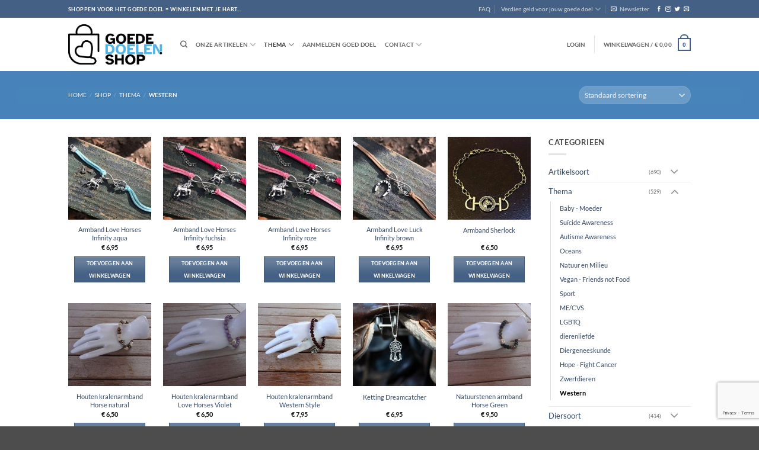

--- FILE ---
content_type: text/html; charset=utf-8
request_url: https://www.google.com/recaptcha/api2/anchor?ar=1&k=6Lfc_FEaAAAAALiSL9z_HctIzCjtFceIe36zHdkJ&co=aHR0cHM6Ly9nb2VkZWRvZWxlbi5zaG9wOjQ0Mw..&hl=en&v=N67nZn4AqZkNcbeMu4prBgzg&size=invisible&anchor-ms=20000&execute-ms=30000&cb=cr2q7ock85f
body_size: 48752
content:
<!DOCTYPE HTML><html dir="ltr" lang="en"><head><meta http-equiv="Content-Type" content="text/html; charset=UTF-8">
<meta http-equiv="X-UA-Compatible" content="IE=edge">
<title>reCAPTCHA</title>
<style type="text/css">
/* cyrillic-ext */
@font-face {
  font-family: 'Roboto';
  font-style: normal;
  font-weight: 400;
  font-stretch: 100%;
  src: url(//fonts.gstatic.com/s/roboto/v48/KFO7CnqEu92Fr1ME7kSn66aGLdTylUAMa3GUBHMdazTgWw.woff2) format('woff2');
  unicode-range: U+0460-052F, U+1C80-1C8A, U+20B4, U+2DE0-2DFF, U+A640-A69F, U+FE2E-FE2F;
}
/* cyrillic */
@font-face {
  font-family: 'Roboto';
  font-style: normal;
  font-weight: 400;
  font-stretch: 100%;
  src: url(//fonts.gstatic.com/s/roboto/v48/KFO7CnqEu92Fr1ME7kSn66aGLdTylUAMa3iUBHMdazTgWw.woff2) format('woff2');
  unicode-range: U+0301, U+0400-045F, U+0490-0491, U+04B0-04B1, U+2116;
}
/* greek-ext */
@font-face {
  font-family: 'Roboto';
  font-style: normal;
  font-weight: 400;
  font-stretch: 100%;
  src: url(//fonts.gstatic.com/s/roboto/v48/KFO7CnqEu92Fr1ME7kSn66aGLdTylUAMa3CUBHMdazTgWw.woff2) format('woff2');
  unicode-range: U+1F00-1FFF;
}
/* greek */
@font-face {
  font-family: 'Roboto';
  font-style: normal;
  font-weight: 400;
  font-stretch: 100%;
  src: url(//fonts.gstatic.com/s/roboto/v48/KFO7CnqEu92Fr1ME7kSn66aGLdTylUAMa3-UBHMdazTgWw.woff2) format('woff2');
  unicode-range: U+0370-0377, U+037A-037F, U+0384-038A, U+038C, U+038E-03A1, U+03A3-03FF;
}
/* math */
@font-face {
  font-family: 'Roboto';
  font-style: normal;
  font-weight: 400;
  font-stretch: 100%;
  src: url(//fonts.gstatic.com/s/roboto/v48/KFO7CnqEu92Fr1ME7kSn66aGLdTylUAMawCUBHMdazTgWw.woff2) format('woff2');
  unicode-range: U+0302-0303, U+0305, U+0307-0308, U+0310, U+0312, U+0315, U+031A, U+0326-0327, U+032C, U+032F-0330, U+0332-0333, U+0338, U+033A, U+0346, U+034D, U+0391-03A1, U+03A3-03A9, U+03B1-03C9, U+03D1, U+03D5-03D6, U+03F0-03F1, U+03F4-03F5, U+2016-2017, U+2034-2038, U+203C, U+2040, U+2043, U+2047, U+2050, U+2057, U+205F, U+2070-2071, U+2074-208E, U+2090-209C, U+20D0-20DC, U+20E1, U+20E5-20EF, U+2100-2112, U+2114-2115, U+2117-2121, U+2123-214F, U+2190, U+2192, U+2194-21AE, U+21B0-21E5, U+21F1-21F2, U+21F4-2211, U+2213-2214, U+2216-22FF, U+2308-230B, U+2310, U+2319, U+231C-2321, U+2336-237A, U+237C, U+2395, U+239B-23B7, U+23D0, U+23DC-23E1, U+2474-2475, U+25AF, U+25B3, U+25B7, U+25BD, U+25C1, U+25CA, U+25CC, U+25FB, U+266D-266F, U+27C0-27FF, U+2900-2AFF, U+2B0E-2B11, U+2B30-2B4C, U+2BFE, U+3030, U+FF5B, U+FF5D, U+1D400-1D7FF, U+1EE00-1EEFF;
}
/* symbols */
@font-face {
  font-family: 'Roboto';
  font-style: normal;
  font-weight: 400;
  font-stretch: 100%;
  src: url(//fonts.gstatic.com/s/roboto/v48/KFO7CnqEu92Fr1ME7kSn66aGLdTylUAMaxKUBHMdazTgWw.woff2) format('woff2');
  unicode-range: U+0001-000C, U+000E-001F, U+007F-009F, U+20DD-20E0, U+20E2-20E4, U+2150-218F, U+2190, U+2192, U+2194-2199, U+21AF, U+21E6-21F0, U+21F3, U+2218-2219, U+2299, U+22C4-22C6, U+2300-243F, U+2440-244A, U+2460-24FF, U+25A0-27BF, U+2800-28FF, U+2921-2922, U+2981, U+29BF, U+29EB, U+2B00-2BFF, U+4DC0-4DFF, U+FFF9-FFFB, U+10140-1018E, U+10190-1019C, U+101A0, U+101D0-101FD, U+102E0-102FB, U+10E60-10E7E, U+1D2C0-1D2D3, U+1D2E0-1D37F, U+1F000-1F0FF, U+1F100-1F1AD, U+1F1E6-1F1FF, U+1F30D-1F30F, U+1F315, U+1F31C, U+1F31E, U+1F320-1F32C, U+1F336, U+1F378, U+1F37D, U+1F382, U+1F393-1F39F, U+1F3A7-1F3A8, U+1F3AC-1F3AF, U+1F3C2, U+1F3C4-1F3C6, U+1F3CA-1F3CE, U+1F3D4-1F3E0, U+1F3ED, U+1F3F1-1F3F3, U+1F3F5-1F3F7, U+1F408, U+1F415, U+1F41F, U+1F426, U+1F43F, U+1F441-1F442, U+1F444, U+1F446-1F449, U+1F44C-1F44E, U+1F453, U+1F46A, U+1F47D, U+1F4A3, U+1F4B0, U+1F4B3, U+1F4B9, U+1F4BB, U+1F4BF, U+1F4C8-1F4CB, U+1F4D6, U+1F4DA, U+1F4DF, U+1F4E3-1F4E6, U+1F4EA-1F4ED, U+1F4F7, U+1F4F9-1F4FB, U+1F4FD-1F4FE, U+1F503, U+1F507-1F50B, U+1F50D, U+1F512-1F513, U+1F53E-1F54A, U+1F54F-1F5FA, U+1F610, U+1F650-1F67F, U+1F687, U+1F68D, U+1F691, U+1F694, U+1F698, U+1F6AD, U+1F6B2, U+1F6B9-1F6BA, U+1F6BC, U+1F6C6-1F6CF, U+1F6D3-1F6D7, U+1F6E0-1F6EA, U+1F6F0-1F6F3, U+1F6F7-1F6FC, U+1F700-1F7FF, U+1F800-1F80B, U+1F810-1F847, U+1F850-1F859, U+1F860-1F887, U+1F890-1F8AD, U+1F8B0-1F8BB, U+1F8C0-1F8C1, U+1F900-1F90B, U+1F93B, U+1F946, U+1F984, U+1F996, U+1F9E9, U+1FA00-1FA6F, U+1FA70-1FA7C, U+1FA80-1FA89, U+1FA8F-1FAC6, U+1FACE-1FADC, U+1FADF-1FAE9, U+1FAF0-1FAF8, U+1FB00-1FBFF;
}
/* vietnamese */
@font-face {
  font-family: 'Roboto';
  font-style: normal;
  font-weight: 400;
  font-stretch: 100%;
  src: url(//fonts.gstatic.com/s/roboto/v48/KFO7CnqEu92Fr1ME7kSn66aGLdTylUAMa3OUBHMdazTgWw.woff2) format('woff2');
  unicode-range: U+0102-0103, U+0110-0111, U+0128-0129, U+0168-0169, U+01A0-01A1, U+01AF-01B0, U+0300-0301, U+0303-0304, U+0308-0309, U+0323, U+0329, U+1EA0-1EF9, U+20AB;
}
/* latin-ext */
@font-face {
  font-family: 'Roboto';
  font-style: normal;
  font-weight: 400;
  font-stretch: 100%;
  src: url(//fonts.gstatic.com/s/roboto/v48/KFO7CnqEu92Fr1ME7kSn66aGLdTylUAMa3KUBHMdazTgWw.woff2) format('woff2');
  unicode-range: U+0100-02BA, U+02BD-02C5, U+02C7-02CC, U+02CE-02D7, U+02DD-02FF, U+0304, U+0308, U+0329, U+1D00-1DBF, U+1E00-1E9F, U+1EF2-1EFF, U+2020, U+20A0-20AB, U+20AD-20C0, U+2113, U+2C60-2C7F, U+A720-A7FF;
}
/* latin */
@font-face {
  font-family: 'Roboto';
  font-style: normal;
  font-weight: 400;
  font-stretch: 100%;
  src: url(//fonts.gstatic.com/s/roboto/v48/KFO7CnqEu92Fr1ME7kSn66aGLdTylUAMa3yUBHMdazQ.woff2) format('woff2');
  unicode-range: U+0000-00FF, U+0131, U+0152-0153, U+02BB-02BC, U+02C6, U+02DA, U+02DC, U+0304, U+0308, U+0329, U+2000-206F, U+20AC, U+2122, U+2191, U+2193, U+2212, U+2215, U+FEFF, U+FFFD;
}
/* cyrillic-ext */
@font-face {
  font-family: 'Roboto';
  font-style: normal;
  font-weight: 500;
  font-stretch: 100%;
  src: url(//fonts.gstatic.com/s/roboto/v48/KFO7CnqEu92Fr1ME7kSn66aGLdTylUAMa3GUBHMdazTgWw.woff2) format('woff2');
  unicode-range: U+0460-052F, U+1C80-1C8A, U+20B4, U+2DE0-2DFF, U+A640-A69F, U+FE2E-FE2F;
}
/* cyrillic */
@font-face {
  font-family: 'Roboto';
  font-style: normal;
  font-weight: 500;
  font-stretch: 100%;
  src: url(//fonts.gstatic.com/s/roboto/v48/KFO7CnqEu92Fr1ME7kSn66aGLdTylUAMa3iUBHMdazTgWw.woff2) format('woff2');
  unicode-range: U+0301, U+0400-045F, U+0490-0491, U+04B0-04B1, U+2116;
}
/* greek-ext */
@font-face {
  font-family: 'Roboto';
  font-style: normal;
  font-weight: 500;
  font-stretch: 100%;
  src: url(//fonts.gstatic.com/s/roboto/v48/KFO7CnqEu92Fr1ME7kSn66aGLdTylUAMa3CUBHMdazTgWw.woff2) format('woff2');
  unicode-range: U+1F00-1FFF;
}
/* greek */
@font-face {
  font-family: 'Roboto';
  font-style: normal;
  font-weight: 500;
  font-stretch: 100%;
  src: url(//fonts.gstatic.com/s/roboto/v48/KFO7CnqEu92Fr1ME7kSn66aGLdTylUAMa3-UBHMdazTgWw.woff2) format('woff2');
  unicode-range: U+0370-0377, U+037A-037F, U+0384-038A, U+038C, U+038E-03A1, U+03A3-03FF;
}
/* math */
@font-face {
  font-family: 'Roboto';
  font-style: normal;
  font-weight: 500;
  font-stretch: 100%;
  src: url(//fonts.gstatic.com/s/roboto/v48/KFO7CnqEu92Fr1ME7kSn66aGLdTylUAMawCUBHMdazTgWw.woff2) format('woff2');
  unicode-range: U+0302-0303, U+0305, U+0307-0308, U+0310, U+0312, U+0315, U+031A, U+0326-0327, U+032C, U+032F-0330, U+0332-0333, U+0338, U+033A, U+0346, U+034D, U+0391-03A1, U+03A3-03A9, U+03B1-03C9, U+03D1, U+03D5-03D6, U+03F0-03F1, U+03F4-03F5, U+2016-2017, U+2034-2038, U+203C, U+2040, U+2043, U+2047, U+2050, U+2057, U+205F, U+2070-2071, U+2074-208E, U+2090-209C, U+20D0-20DC, U+20E1, U+20E5-20EF, U+2100-2112, U+2114-2115, U+2117-2121, U+2123-214F, U+2190, U+2192, U+2194-21AE, U+21B0-21E5, U+21F1-21F2, U+21F4-2211, U+2213-2214, U+2216-22FF, U+2308-230B, U+2310, U+2319, U+231C-2321, U+2336-237A, U+237C, U+2395, U+239B-23B7, U+23D0, U+23DC-23E1, U+2474-2475, U+25AF, U+25B3, U+25B7, U+25BD, U+25C1, U+25CA, U+25CC, U+25FB, U+266D-266F, U+27C0-27FF, U+2900-2AFF, U+2B0E-2B11, U+2B30-2B4C, U+2BFE, U+3030, U+FF5B, U+FF5D, U+1D400-1D7FF, U+1EE00-1EEFF;
}
/* symbols */
@font-face {
  font-family: 'Roboto';
  font-style: normal;
  font-weight: 500;
  font-stretch: 100%;
  src: url(//fonts.gstatic.com/s/roboto/v48/KFO7CnqEu92Fr1ME7kSn66aGLdTylUAMaxKUBHMdazTgWw.woff2) format('woff2');
  unicode-range: U+0001-000C, U+000E-001F, U+007F-009F, U+20DD-20E0, U+20E2-20E4, U+2150-218F, U+2190, U+2192, U+2194-2199, U+21AF, U+21E6-21F0, U+21F3, U+2218-2219, U+2299, U+22C4-22C6, U+2300-243F, U+2440-244A, U+2460-24FF, U+25A0-27BF, U+2800-28FF, U+2921-2922, U+2981, U+29BF, U+29EB, U+2B00-2BFF, U+4DC0-4DFF, U+FFF9-FFFB, U+10140-1018E, U+10190-1019C, U+101A0, U+101D0-101FD, U+102E0-102FB, U+10E60-10E7E, U+1D2C0-1D2D3, U+1D2E0-1D37F, U+1F000-1F0FF, U+1F100-1F1AD, U+1F1E6-1F1FF, U+1F30D-1F30F, U+1F315, U+1F31C, U+1F31E, U+1F320-1F32C, U+1F336, U+1F378, U+1F37D, U+1F382, U+1F393-1F39F, U+1F3A7-1F3A8, U+1F3AC-1F3AF, U+1F3C2, U+1F3C4-1F3C6, U+1F3CA-1F3CE, U+1F3D4-1F3E0, U+1F3ED, U+1F3F1-1F3F3, U+1F3F5-1F3F7, U+1F408, U+1F415, U+1F41F, U+1F426, U+1F43F, U+1F441-1F442, U+1F444, U+1F446-1F449, U+1F44C-1F44E, U+1F453, U+1F46A, U+1F47D, U+1F4A3, U+1F4B0, U+1F4B3, U+1F4B9, U+1F4BB, U+1F4BF, U+1F4C8-1F4CB, U+1F4D6, U+1F4DA, U+1F4DF, U+1F4E3-1F4E6, U+1F4EA-1F4ED, U+1F4F7, U+1F4F9-1F4FB, U+1F4FD-1F4FE, U+1F503, U+1F507-1F50B, U+1F50D, U+1F512-1F513, U+1F53E-1F54A, U+1F54F-1F5FA, U+1F610, U+1F650-1F67F, U+1F687, U+1F68D, U+1F691, U+1F694, U+1F698, U+1F6AD, U+1F6B2, U+1F6B9-1F6BA, U+1F6BC, U+1F6C6-1F6CF, U+1F6D3-1F6D7, U+1F6E0-1F6EA, U+1F6F0-1F6F3, U+1F6F7-1F6FC, U+1F700-1F7FF, U+1F800-1F80B, U+1F810-1F847, U+1F850-1F859, U+1F860-1F887, U+1F890-1F8AD, U+1F8B0-1F8BB, U+1F8C0-1F8C1, U+1F900-1F90B, U+1F93B, U+1F946, U+1F984, U+1F996, U+1F9E9, U+1FA00-1FA6F, U+1FA70-1FA7C, U+1FA80-1FA89, U+1FA8F-1FAC6, U+1FACE-1FADC, U+1FADF-1FAE9, U+1FAF0-1FAF8, U+1FB00-1FBFF;
}
/* vietnamese */
@font-face {
  font-family: 'Roboto';
  font-style: normal;
  font-weight: 500;
  font-stretch: 100%;
  src: url(//fonts.gstatic.com/s/roboto/v48/KFO7CnqEu92Fr1ME7kSn66aGLdTylUAMa3OUBHMdazTgWw.woff2) format('woff2');
  unicode-range: U+0102-0103, U+0110-0111, U+0128-0129, U+0168-0169, U+01A0-01A1, U+01AF-01B0, U+0300-0301, U+0303-0304, U+0308-0309, U+0323, U+0329, U+1EA0-1EF9, U+20AB;
}
/* latin-ext */
@font-face {
  font-family: 'Roboto';
  font-style: normal;
  font-weight: 500;
  font-stretch: 100%;
  src: url(//fonts.gstatic.com/s/roboto/v48/KFO7CnqEu92Fr1ME7kSn66aGLdTylUAMa3KUBHMdazTgWw.woff2) format('woff2');
  unicode-range: U+0100-02BA, U+02BD-02C5, U+02C7-02CC, U+02CE-02D7, U+02DD-02FF, U+0304, U+0308, U+0329, U+1D00-1DBF, U+1E00-1E9F, U+1EF2-1EFF, U+2020, U+20A0-20AB, U+20AD-20C0, U+2113, U+2C60-2C7F, U+A720-A7FF;
}
/* latin */
@font-face {
  font-family: 'Roboto';
  font-style: normal;
  font-weight: 500;
  font-stretch: 100%;
  src: url(//fonts.gstatic.com/s/roboto/v48/KFO7CnqEu92Fr1ME7kSn66aGLdTylUAMa3yUBHMdazQ.woff2) format('woff2');
  unicode-range: U+0000-00FF, U+0131, U+0152-0153, U+02BB-02BC, U+02C6, U+02DA, U+02DC, U+0304, U+0308, U+0329, U+2000-206F, U+20AC, U+2122, U+2191, U+2193, U+2212, U+2215, U+FEFF, U+FFFD;
}
/* cyrillic-ext */
@font-face {
  font-family: 'Roboto';
  font-style: normal;
  font-weight: 900;
  font-stretch: 100%;
  src: url(//fonts.gstatic.com/s/roboto/v48/KFO7CnqEu92Fr1ME7kSn66aGLdTylUAMa3GUBHMdazTgWw.woff2) format('woff2');
  unicode-range: U+0460-052F, U+1C80-1C8A, U+20B4, U+2DE0-2DFF, U+A640-A69F, U+FE2E-FE2F;
}
/* cyrillic */
@font-face {
  font-family: 'Roboto';
  font-style: normal;
  font-weight: 900;
  font-stretch: 100%;
  src: url(//fonts.gstatic.com/s/roboto/v48/KFO7CnqEu92Fr1ME7kSn66aGLdTylUAMa3iUBHMdazTgWw.woff2) format('woff2');
  unicode-range: U+0301, U+0400-045F, U+0490-0491, U+04B0-04B1, U+2116;
}
/* greek-ext */
@font-face {
  font-family: 'Roboto';
  font-style: normal;
  font-weight: 900;
  font-stretch: 100%;
  src: url(//fonts.gstatic.com/s/roboto/v48/KFO7CnqEu92Fr1ME7kSn66aGLdTylUAMa3CUBHMdazTgWw.woff2) format('woff2');
  unicode-range: U+1F00-1FFF;
}
/* greek */
@font-face {
  font-family: 'Roboto';
  font-style: normal;
  font-weight: 900;
  font-stretch: 100%;
  src: url(//fonts.gstatic.com/s/roboto/v48/KFO7CnqEu92Fr1ME7kSn66aGLdTylUAMa3-UBHMdazTgWw.woff2) format('woff2');
  unicode-range: U+0370-0377, U+037A-037F, U+0384-038A, U+038C, U+038E-03A1, U+03A3-03FF;
}
/* math */
@font-face {
  font-family: 'Roboto';
  font-style: normal;
  font-weight: 900;
  font-stretch: 100%;
  src: url(//fonts.gstatic.com/s/roboto/v48/KFO7CnqEu92Fr1ME7kSn66aGLdTylUAMawCUBHMdazTgWw.woff2) format('woff2');
  unicode-range: U+0302-0303, U+0305, U+0307-0308, U+0310, U+0312, U+0315, U+031A, U+0326-0327, U+032C, U+032F-0330, U+0332-0333, U+0338, U+033A, U+0346, U+034D, U+0391-03A1, U+03A3-03A9, U+03B1-03C9, U+03D1, U+03D5-03D6, U+03F0-03F1, U+03F4-03F5, U+2016-2017, U+2034-2038, U+203C, U+2040, U+2043, U+2047, U+2050, U+2057, U+205F, U+2070-2071, U+2074-208E, U+2090-209C, U+20D0-20DC, U+20E1, U+20E5-20EF, U+2100-2112, U+2114-2115, U+2117-2121, U+2123-214F, U+2190, U+2192, U+2194-21AE, U+21B0-21E5, U+21F1-21F2, U+21F4-2211, U+2213-2214, U+2216-22FF, U+2308-230B, U+2310, U+2319, U+231C-2321, U+2336-237A, U+237C, U+2395, U+239B-23B7, U+23D0, U+23DC-23E1, U+2474-2475, U+25AF, U+25B3, U+25B7, U+25BD, U+25C1, U+25CA, U+25CC, U+25FB, U+266D-266F, U+27C0-27FF, U+2900-2AFF, U+2B0E-2B11, U+2B30-2B4C, U+2BFE, U+3030, U+FF5B, U+FF5D, U+1D400-1D7FF, U+1EE00-1EEFF;
}
/* symbols */
@font-face {
  font-family: 'Roboto';
  font-style: normal;
  font-weight: 900;
  font-stretch: 100%;
  src: url(//fonts.gstatic.com/s/roboto/v48/KFO7CnqEu92Fr1ME7kSn66aGLdTylUAMaxKUBHMdazTgWw.woff2) format('woff2');
  unicode-range: U+0001-000C, U+000E-001F, U+007F-009F, U+20DD-20E0, U+20E2-20E4, U+2150-218F, U+2190, U+2192, U+2194-2199, U+21AF, U+21E6-21F0, U+21F3, U+2218-2219, U+2299, U+22C4-22C6, U+2300-243F, U+2440-244A, U+2460-24FF, U+25A0-27BF, U+2800-28FF, U+2921-2922, U+2981, U+29BF, U+29EB, U+2B00-2BFF, U+4DC0-4DFF, U+FFF9-FFFB, U+10140-1018E, U+10190-1019C, U+101A0, U+101D0-101FD, U+102E0-102FB, U+10E60-10E7E, U+1D2C0-1D2D3, U+1D2E0-1D37F, U+1F000-1F0FF, U+1F100-1F1AD, U+1F1E6-1F1FF, U+1F30D-1F30F, U+1F315, U+1F31C, U+1F31E, U+1F320-1F32C, U+1F336, U+1F378, U+1F37D, U+1F382, U+1F393-1F39F, U+1F3A7-1F3A8, U+1F3AC-1F3AF, U+1F3C2, U+1F3C4-1F3C6, U+1F3CA-1F3CE, U+1F3D4-1F3E0, U+1F3ED, U+1F3F1-1F3F3, U+1F3F5-1F3F7, U+1F408, U+1F415, U+1F41F, U+1F426, U+1F43F, U+1F441-1F442, U+1F444, U+1F446-1F449, U+1F44C-1F44E, U+1F453, U+1F46A, U+1F47D, U+1F4A3, U+1F4B0, U+1F4B3, U+1F4B9, U+1F4BB, U+1F4BF, U+1F4C8-1F4CB, U+1F4D6, U+1F4DA, U+1F4DF, U+1F4E3-1F4E6, U+1F4EA-1F4ED, U+1F4F7, U+1F4F9-1F4FB, U+1F4FD-1F4FE, U+1F503, U+1F507-1F50B, U+1F50D, U+1F512-1F513, U+1F53E-1F54A, U+1F54F-1F5FA, U+1F610, U+1F650-1F67F, U+1F687, U+1F68D, U+1F691, U+1F694, U+1F698, U+1F6AD, U+1F6B2, U+1F6B9-1F6BA, U+1F6BC, U+1F6C6-1F6CF, U+1F6D3-1F6D7, U+1F6E0-1F6EA, U+1F6F0-1F6F3, U+1F6F7-1F6FC, U+1F700-1F7FF, U+1F800-1F80B, U+1F810-1F847, U+1F850-1F859, U+1F860-1F887, U+1F890-1F8AD, U+1F8B0-1F8BB, U+1F8C0-1F8C1, U+1F900-1F90B, U+1F93B, U+1F946, U+1F984, U+1F996, U+1F9E9, U+1FA00-1FA6F, U+1FA70-1FA7C, U+1FA80-1FA89, U+1FA8F-1FAC6, U+1FACE-1FADC, U+1FADF-1FAE9, U+1FAF0-1FAF8, U+1FB00-1FBFF;
}
/* vietnamese */
@font-face {
  font-family: 'Roboto';
  font-style: normal;
  font-weight: 900;
  font-stretch: 100%;
  src: url(//fonts.gstatic.com/s/roboto/v48/KFO7CnqEu92Fr1ME7kSn66aGLdTylUAMa3OUBHMdazTgWw.woff2) format('woff2');
  unicode-range: U+0102-0103, U+0110-0111, U+0128-0129, U+0168-0169, U+01A0-01A1, U+01AF-01B0, U+0300-0301, U+0303-0304, U+0308-0309, U+0323, U+0329, U+1EA0-1EF9, U+20AB;
}
/* latin-ext */
@font-face {
  font-family: 'Roboto';
  font-style: normal;
  font-weight: 900;
  font-stretch: 100%;
  src: url(//fonts.gstatic.com/s/roboto/v48/KFO7CnqEu92Fr1ME7kSn66aGLdTylUAMa3KUBHMdazTgWw.woff2) format('woff2');
  unicode-range: U+0100-02BA, U+02BD-02C5, U+02C7-02CC, U+02CE-02D7, U+02DD-02FF, U+0304, U+0308, U+0329, U+1D00-1DBF, U+1E00-1E9F, U+1EF2-1EFF, U+2020, U+20A0-20AB, U+20AD-20C0, U+2113, U+2C60-2C7F, U+A720-A7FF;
}
/* latin */
@font-face {
  font-family: 'Roboto';
  font-style: normal;
  font-weight: 900;
  font-stretch: 100%;
  src: url(//fonts.gstatic.com/s/roboto/v48/KFO7CnqEu92Fr1ME7kSn66aGLdTylUAMa3yUBHMdazQ.woff2) format('woff2');
  unicode-range: U+0000-00FF, U+0131, U+0152-0153, U+02BB-02BC, U+02C6, U+02DA, U+02DC, U+0304, U+0308, U+0329, U+2000-206F, U+20AC, U+2122, U+2191, U+2193, U+2212, U+2215, U+FEFF, U+FFFD;
}

</style>
<link rel="stylesheet" type="text/css" href="https://www.gstatic.com/recaptcha/releases/N67nZn4AqZkNcbeMu4prBgzg/styles__ltr.css">
<script nonce="xh9M22H1wBqqx9rPQgAyUQ" type="text/javascript">window['__recaptcha_api'] = 'https://www.google.com/recaptcha/api2/';</script>
<script type="text/javascript" src="https://www.gstatic.com/recaptcha/releases/N67nZn4AqZkNcbeMu4prBgzg/recaptcha__en.js" nonce="xh9M22H1wBqqx9rPQgAyUQ">
      
    </script></head>
<body><div id="rc-anchor-alert" class="rc-anchor-alert"></div>
<input type="hidden" id="recaptcha-token" value="[base64]">
<script type="text/javascript" nonce="xh9M22H1wBqqx9rPQgAyUQ">
      recaptcha.anchor.Main.init("[\x22ainput\x22,[\x22bgdata\x22,\x22\x22,\[base64]/[base64]/[base64]/[base64]/[base64]/UltsKytdPUU6KEU8MjA0OD9SW2wrK109RT4+NnwxOTI6KChFJjY0NTEyKT09NTUyOTYmJk0rMTxjLmxlbmd0aCYmKGMuY2hhckNvZGVBdChNKzEpJjY0NTEyKT09NTYzMjA/[base64]/[base64]/[base64]/[base64]/[base64]/[base64]/[base64]\x22,\[base64]\x22,\[base64]/[base64]/DhMOXwp7CtcOnWAg3w4rCtMOhw4XDiwgPNA1+w4/DjcOZMG/DpEXDhMOoRUfCmcODbMK4wp/[base64]/Cqi7CmADDiVA1w5/DmcKCKjIew549fMO9wqsQY8O5dnZnQMOMB8OFSMOPwp7CnGzClnwuB8ONEQjCqsKiwqLDv2VDwqR9HsODPcOfw7HDsR5sw4HDhGBGw6DCj8KGwrDDrcOGwqPCnVzDrjhHw5/CnyXCo8KAHUYBw5nDlcKVPnbCv8KHw4UWBG7DvnTCmMK/wrLCmzILwrPCuifCtMOxw540wrQHw7/DsjkeFsKtw5zDj2gDL8OfZcKcNw7DisKfSCzCgcK5w70rwokpLQHCisORwpc/R8Ofwoo/a8OzW8OwPMOLMzZSw6ghwoFKw7nDiXvDuTLCvMOfwpvCksKvKsKHw5zCkgnDmcO/[base64]/bcKTwqNta8KkBHM3woTCqirDrMKowrFnM8K4Kw47wosEw6cVCmTDlhUyw7kVw7Ntw7bCj33CvEEewovDigx4B0LCv0N4wpzCsGDDnEHDi8KHY24lw6TCjRrDvAjDq8K6wq/Cn8KXw6dbwq9qLQrDhVtPw5PCjsKDU8KGwoXCj8Knwp0AMsOeP8Ogwqdyw7MTY0gCai/[base64]/CkcKGw77DsGnCvxfDrlsCw55UwqkUwqvCrTsnwr/CkE1pD8K+wrxuwrXCoMKew4Upw5IiP8KcAETDgk12PMKDDhwqwprCp8OAbcOIbl0cw7VSfsKad8OFw4Q3wqPDtMKHWHYYw4cFw7rCuQrCv8KnRsO/QmHDncOowoVLw74bw6/DjkfDn2d2wpw7JyXDtxMABsKCwpLDhE85w53CjsOATGAtw7TCr8OUw4HDusOIdDdWwp0jwofCrTAdaRDDujPChMKXwrPCqlwIAcKbQ8KRwp7DkWjDqUTCgcKWemYgw71/SUjDhsOKTMOsw7LDoxLCicKnw7N+ZGF5w47CocOQwrc3w5fDjjjDnxPDkVBqw7vDrsKYw6LDt8K8w6zCqwAIw6w/SsKzBkzClxLDikQhwoACG1c3IsKJwr1IKEQYTF7CoC/Ck8KOAcKwVGbClAY7w7lUw4rCtmt1w7A7SzvCqcK6woN4w5/[base64]/[base64]/[base64]/DvMOUEBTChsK1w5fDscKUHMOywqXDqWLDh8KJw5XDiGDDvGLDjcKHM8Kjw4hiUDtVwplMMTAyw6/CtcKfw7HDuMKAw4PDo8KHwqpdbsO1w6PCq8Omw7wRQirDvloQBnsZw5spw4xpwrHCrlrDkVMbVCjDucOeFXHCoTDDp8KSMRnDkcK2w7rCvsKqCkFrPlZrOcKzw6IhHQHCpH5Kw4TDjh8NwpUWwpvDtsOxEMO3w5fDlcKHKV/Cv8OPCsK+wrtIwqjDusOOO0/[base64]/Cu3rDnk3DocKfRAJLbETCn0fDgMKBwoNPTBsrw53DqSpHZX/CtSLDkAJUCiHCgMKrDMOZdkgUwo5nKsOpw5kwTyE2R8O1wonClcKDUldIw4LDgMO0J1wUf8OdJMOzdyvCqWECwo/[base64]/[base64]/woJ2w6J8wqXCs0FuEsKUwojCmldaw5xqEMKSwpDCjMOww6R1DMK2Ni5fwrjDq8K/f8KnfsKuNcKwwp8bw4vDj3QEw5BxSjQew4vCscOdwprCgSx3UcOfwqjDkcK2fMOpM8OKRiYbw61Uw4TCoMOlw4nDmsOUE8OpwoFnwoMTT8K/wpvDll9/P8ONO8K2wpNkOE/[base64]/CnMOpwrppM0fCsmVLwo88wpUpFMO3SMOZwqkUw7hRw4BawpxXTk3DqBvCvCDDpFBnw47DtMKHYsOWw4/[base64]/RlYTehkmwpJXwrvDscOUwrwww7jCqyMsw7bCn8Oewq3DiMOEwrXCksKeP8KkOsKyVn0cAsObOcK4LMKjwr8NwpBiUAN2bMKWw7gYb8OOw47CrsOVwr8pYC7CtcOtMcOwwq/DvEzDsgwkwqkAwrtowo4fKMOxQsK8w78hY2HCrVXCj2/Ch8OGbzt8ZyIGw5LDo2NMF8KvwqZJwoAHwpnDulHDjcORcMKcacK1eMKCwrESw5seTj4wCmhDwqIXw7gkw503XB/DlMKzUMOnw41awqrCl8Kgw6vClWxVwrvCjMK+JMO1wpHCiMKZMFjCs3XDncK7wr3DmMKuRsOUNyrCm8KHwp/DuiTCtMO3YwjCssOIUEsmwrI0w6HDtDPDvFbDkMOqwogzBFLDtGzDkMKgRsOwUcOracOzQSDDoHQ9w4FUX8OmKjpVWwphwqDDjcKeVEXDnMOjwqHDtMO6QkUZdSjDvsOKZsOdRw9aH11iwonCgzxSw4DDv8O8IwU2w6jCl8K3wqdhw79ew4/[base64]/Ci8KDY33CuRwSwq3Dnn9ww7t1fsO4T8KyBCwhwpRfdMOGwqDClMK4aMOkDsKcw7J2Yx/DicODCMKaA8KzenFxwrl8w7Z6RsODw4LDscOUwrQnUcKscxVYw40zw6vDlyDDkMK2woEpwoPDm8OONsK8AMKEZCJRwq4KHQPDvcKgL3Zlw5PCvsKoXMO9LTfCsmjCgToQaMK0c8OPd8OMMcKNQsOBN8KFw6DCrCzCtVXDnMKIPhjCnVjDpsK/UcKOw4DDm8Omw4c9w5fCqz5VF07DqcOMw4PCgCnDusKKwr0nFMOhFcO+YMK8w553w6vDhEHDr0LCo2vDuFjDoD/Dk8Kkw7BjwqLDjsOZw74Nw6lBwpsQw4VXw5PDk8OUdE/CuG3CuDzCmcKRccObeMOGEcKCeMKFCMKMLFt2Wj7DgsK4IMOQwrAEbh8gJsKxwqVFK8OdO8OBCMKiwq7Cl8OywpU/[base64]/CocK7wrTCg8KuwpAVwqTCgXPCmSDCpX/DssK7LiXDgMK7GMOeYsO7UXVJw53Dl2nDhxUTw6DCgsO/w59zCsK9PQRoGsKuw7UtwrvCksOLDcOTZw9GwqPDuUXDnUkqACjDkcKCwrJww5wWwpPCvW/Cq8OFP8OJwr4KHcOVJcKsw5rDlW4ZOsOxQWjCuQnDtx8yRMOKw4bCqXowWMK5wrtCBsO/QgvChMK6FMKRYsOcJB3CpsOINcOjKnwNQ2HDncKOfsK5wpB5LUlow5EIacKnw6/DsMOZNsKcwptkaEjCshnCsn1oA8KkAcOQw4HDrgLDpMKgS8OcC1PCssKAHl9JOxvCjHLDicOLw4HCrXXDnx1cwo9RXSF+BwF5KsKGwq/[base64]/[base64]/DlhzDoMO5FnV1F1UDTsKfwqbDolZMAgIUw6LCoMO9MMOdw70EYMODMkQdFXrCjsKBIj7CpSlHesO7w4rDmcKuTcOdPcOwcjDDrMOlw4TDnB3CqDlGYMKIwrXDkcO8w4daw4ouw4fCmAvDuBFoGsOgwqzCv8KpHhxGdsKQwrcOwqLCoQrDvMKsXnRPw4w0w68/[base64]/[base64]/CkilPw6RZwozDkMO8wp4+LnnDsMOgwqrDpDRXw5LDv8KtGMKGw4LDryPDj8OowpjCnMK7wqTDvsOVwrXDhwrDncO/[base64]/[base64]/CrcK7w4xST8O1w4RObMO4E3dJS1bChlvCiwLDqcKpwrjCjcKMwozDjyNqMMK3ZQ7DqMKOwptEO2TDqXTDoFHDmsK5wobDksOfw5tPF3XCmR/[base64]/dsOhcgfCvk1Ew7F0wojCicKSwo/Ci8KJQsK8w4FbwqUBwqrCn8OGeWZsRE13wqNcwqUBwoTCicKMw53DjyvDvEDDg8KQTSvDhMKRS8OnUMKyY8K+SwvDvcOGwowdwrzCqTRwSBvDn8OVw7wPCMOAZUvDiUHDsH8JwoxfEi9Uwr83TsOXAHfDr1DCvcOAw60uwoMgwqXCu2/DhMKtwr49wqNRwqpVwpY3RD/CoMKKwqoQL8K3acOZwoF+fg1pNBQgIMKDw79lw4rDklNUwp/[base64]/[base64]/CvSbCkcOgw40EIMKtwpRLw4lmw7prw51/w6ITw53CkcKHVVrClH1yw4c2wqLDg3LDklUjw4tKwrolw4AtwoHDuiQtcsKFYsO/w77ChMOTw6t5wpTDgsOrwpbDp2oawr5ow4PDoj3Ctl/DsFbCpFTCiMOqw6vDscODWmBpwpAgwr3DqRzCkMK6wpDDngZWDW/DvcOqaFQNCMKodhkcwqDDmiLCjcKpGGjCrMK9NMKKw4rCnMOwwpTDi8Kywp7Dl0Jkwot8J8O3w7EKwrFewoPCuVnDssO1WBvCgsOTXkvDh8OJU3xfD8OPUsKIwo/Cu8Oww4TDm1gZNFDDqsO/wqZnwpHDq0vCucK1w53DmMOzwrAFw7LCpMOJdzPCj1sDIzrCuTd1wowHZX/Dlh3CmMKadBfDgcKBwrs5LhFZBcKJIMKZw4rDpMK0wq3CuE0iSVHCvsOTJMKYwoNaa2fDncKZwrXDoDpocT7DmcOtScKowqvClS9gwrVvwoDCusOff8Oxw4/Cp3/CmSUjw43DhRNtwpzDlcKrwrPCoMK0W8OowqXCh07DskXCgHcmw4jDkWnDrcKXM2ceasKvw4HDlg5IFzrDu8OPPMKbwo3DmQfCusOFBsOUDUR7V8O/ecOFbA8UQcOcCsK2wqXCiMK6wqfDiCZjw5hyw4/[base64]/CnRbCvsOzJhDDtcO1w7rDkFZOw6EPw4HCtxLClMKsHcKyw5jDocOHwprCtwx4w6/DpwFowoDCpMOHwqzCtGl2wqHCh3HCosKpA8KdwoPCom09wqE/XlTCmMOEwoYDwrt+dUBQw4vCg25RwrAjwovDg04LEhZ/w5VNwpbCiiJJwqpcw4vDkH7Do8OyLMOow63DkMKHUMO2w48/HsKFw7ghw7cpwr3Dv8KcH3Jyw6rDhsOlw5pIw47CoVDCgMKfEh/CmypVwpfDl8Kiw6Iaw7V8SMKnfwxbNERfB8K+CcOXwrhjTgTCvsOXflTCv8OswovCqcKMw7ACVsKHKcOjUMONR2IBw7QIOBrCqsK0w6YDw4gbZAZ4wq3Dv0nDg8OEw4Yowp95U8KeN8KKwrwMw5smwrXDownDkcK0MRlMwo/DsDnCqWjChHHDkE/DuD/CpMO+wqFZTMKQVTprfsORcMKcGzxIKgLClBTDpsOUw7/CqS1Pwqs5SXAlw7kWwrVxwqvCq3vCsX1Uw4AcZVbCmMKxw6nDg8OlOnZFf8KJPmg5wotCcMKfVcOVX8Kjw7ZVwp7Dk8OHw7dZw6d/fsOQw6DCglfDlgVow5fCjcOJEcKXwp0zPAzCjzTDt8K3FsOyYsKTBwPDuWwRCsOyw7PCkcK3wqBpw6jCkMKACMOuL21hDMKCPwpvGWfCpcKewocZwqLCq1/[base64]/KsKRQMO5DcKmQsK6Q2PDt2nCvBTCgsKrf8OlZMKuw5hkKcK/[base64]/DlzPCucK5w5LDsyXDn0bClsOVDRVHHcKTwqlDwp/[base64]/Djx/DicKyPcKwwr/Cg3lpV8Ouwql6S8KuRw3DoHAYHmkTJEXCt8Ozw5rDvMOawp/DrMOPfcK4VkQXw5jCoWkPwrs2XMKjRy/[base64]/CkSI2dyMaIT/DlFAVCBXCq0/DiAskLFHDrcKBwqTDuMK7w4TDlkUSwrPCvMKKw51tG8OweMObw6hAw7cnw7vDjsOPwo5gLWVtecKTXA0Sw4BTw4E1bAwPYwjCuy/ClsKRw6E+CylMwrPCksOqw7wpw7TCqcOKwqIaZMO0GnHDsjBcSXDCmy3CoMOpwotXwppZJjNOwqjCkAZAUlReR8OJw63DpyvDpMOgLMOADRdTeCTChUjCi8ONw7/[base64]/w4jDsMK0wqLDl8OJwobCqyDDucOlD35mKw1Tw6bDtR3Ck8KpWsOUL8OJw7zCjsODOsKlwpbCm3fDiMOwVMOpGzPDhEwCwodqwpk7Y8OzwrvDvTh/wpddNWx2wpfCumjDm8KbeMOxw6zDvjwbDX/[base64]/L8KXTsOTwqgRMUvDg8O7dlTCjXweA8OeJy7CscOpAsO1dBN/[base64]/DqmQ2wrPDoMK4WwzCiF/Dl8Oaw4o/wr7ChlnDt8KCCMKYPkM4A8ONFMKaMDHDl0XDqVFTXMKBw6DCiMK/wrrDkkvDlMOrw4rDqGjDpwJRw5ASw7tTwo1Ew7LCp8KAw4nDkcOFwr0GQnkALWLCoMOKwosISMKhTXoUw5wKwqTDusKxwotBw410wonDlcO3w4zCocKMw64bYAzDg1jCiEA+wokBwr9kw6bDuhsWw7dcFMO/DMOvw7/DrQJuA8KXYcKzw4VFw4B7wqcyw7bDnwAZwrFObSFBAsK3YsOEwqjCtE4uAMKdC3VseUF5DkIZw47DvMOsw5V2wq0WFh0xHMKyw4xrw7MawpHCuBsHw5/CqXkowpnCmiw4Dg4qKDV0eTxpw74sUcKQQMKsEybDoVjCl8K8w7AKbBLDmkM5wojCpMKKw4bDhMKMw4PDr8Olw5Edw63Cix3CscKLSMOrwq9sw6pfw4kAOsOgFnzDt0opwp/CgcO8EHjDuxhEwrgAG8O7w5vCmk7CrMOeSi/DjMKBd3TDqsOuOi3CpzPDtGA6a8Ktw6Mjw5/Dry3Cq8KFwo/[base64]/DhgHCjcOZwqvCnljDiCvDv8OMGsKvwoAQQcObYsOpcT7DoMKTwpXDqUJzwpvDosK/WQTCpMKwwqLCjynDvsO3fHs4wpBPDMOpw5I8worDjxDDvB8mf8O/wrQrF8KtQWjDtitGw6rCosO2EsKMwqrCuGjDlsOZIR7CnQ3DsMO/[base64]/w4xMwqjCjWvDi8K7w7dXwoLDi8Ovwr57FMOHwqBLw4bDm8OuUGLCkwjDkMOOw7dIagrDgcOFGRPDl8OlEMKffgUUbMKswq7DvMKtLV/CicKFwo8mbBjDtcOVLnbCkMKvblvDpsOdwrM2wpfDhknCigx5wq0WL8Oewppbw5piJMOTR2g2MSoiUcKFUEJCK8O2wpwPDybCnEDDpDg/aBokw4fCjMK8Q8K/w7dNHsKBwox1c0nCphXDolRtw6tew4HCs0LCoMKJw4PDsDnCinLCqys7KsOCcsKYwrV5E3fCusOzNMK4wqPDjwlxw5DCk8OrWih9wpwiV8K0w7piw5PDtHrDiVzDqUnDqV0Vw55HeDfCqk/DgMK2w5t3eS3Cn8KHaBlewrjDmsKJw67DiTdTb8OawqpMw6AsM8OUCMOGf8KzwpA9asOdDMKOc8OlwozCqMKVRR8USC0tHQRhwopDwrHDhsKeNcOhEFbDq8KkeFocfsOFPMO+w7TChMK/YjxSw6/DrQ/[base64]/Dt2rDqFfChcOgw4DDjCEMScK3woYvEsOOWiPDnnjClsKtwp5jwr/DiH/CjsK/ZG5cw47CgsO+PMOtPMKkw4HDjk3CuEYTfXrCvcO3worDtcKLDFTDksK4wrDDtmYDQUnDqMK8K8OhZzTDvsKPDcKSa3HDpMKeCMOJQ1DDnMOlacKGw7k1w71Fw6TCpsOvHsKhwo8ow5JSe07CtcOUdcKIwq/[base64]/DtsOjMwMoHSfDg8Odw79UbcO+wozChUgOw7LDuB7Cg8KYBsKTw5JFA08+diRHwrdvewLDscKCJsO0KMK+Q8KCwonDqMOnXFdVMT/CrsOLQWjCgknDgBJGw4lEH8KMwoVyw6zCjnlPw5XDpsKGwpl6PsKlwoTCkw7DncKiw7lIKyoTw6LCssOnwrrDqiMnT1c1NnLCr8K5wq7CqMO3wpN/w5QQw6nCusOvw7pQT2HCvHbDu28NdFTDpsO7M8KSExIpw7zDh20AfwLCg8KTwr0zYMOuYyp6Pk1NwpREwq/CucOUw4vDkRovw67Cj8ONw6LClhg0WAFPwrTCj0FZwq4ZN8KxWMK9YTwqw5rCm8OoDTtPWlvCv8KFZh/[base64]/bUPDqMO8OsO0woEHwo4HXDfCvsKUwqHCkMOdw77DrsOOw5/[base64]/wpMFO8KXFcOKw4jCuTzDt8OPw7zCq2DCm2sUIMOHH8KJaMK8w5AJwpbDvCdsIMOWw5rCrmkLSMOsw5HDlsKDPcKjw6jDi8OnwoN5Yn5dwpcOK8KGw4rDujxuwrXDiRTCqBzDvcOrw7IidsOywrFANR1pw6jDhlBAeUUfAMKJcsO7UiLCkzDClmw4Cjkvw6/ClFo1NsKRI8OARjXDq3JzMsKzw60CQsOHwoh4VsKTwqTCg0wjAU51Mn0BX8Ksw6XDu8O8ZMK9w4pEw6PCgDTClQpxw5HCpljCtcKDwqA/wrTDkEHCkHN8wp8Sw4HDng0VwrwLw7zCv1XCnjV3NGRUZwVyw5/CgcOsc8KJUmZSOMO9wp/[base64]/[base64]/DsiDDjWJpwqsMBsKGw5g3wr/CusK3w6DCniZdQ8KECMKsDCrChRXDisKLwqI5TMOzw686esOQw4Bcwq1ZP8KbWWvDi0PCu8KsIw4Iw5gqOQ/ClRlKwqPCksOIRcKfQcO1EMKlw6bClcORwrlRw4c1axHDg0BaHGcdwqI/[base64]/ChMK4FsOiGsOaHMKjwrl4wrV5FVLCocOaZcOUMRJSfcKuCcKHw4XDscOLw7NPOWLCr8OhwplrQ8KYw5/[base64]/E8OKb1xqdV/Dp8OKwqlXHV7CvsKiwqABexFOwrcvCGLDhwjDrmcHw4XDvEPCvcKUBMKww5Mxwo8mBiVBYTpkw6fDkj5Vw7nCng/CnydLXTLDmcOGa1nCnsOLXMKgw4I/wqfDgmJzwrZBwq1Qw6HCucO8RGDCiMK4w4jDvDXDgsO5w5rDgMKncMKvw7jCugQwacOBw6hyRVYDw4DCmCPDsXFaDGbCoT/ChGRmb8OLLRcQwqk1w4wOwqXCgUfCiT/Cv8OzO0VWNMKsfDfDky4LfQsYwrnDhMOUdhlUX8KEe8Kew59gwrTCpcOzw6kSDygTA21xDMOTUsK9QcKbNh/Dk0LDg3LCsQJhBzMpwpx/[base64]/DkFHDkcO/WMOrw7I7w7JzAhHCo0HDhytwchzDr17DuMKZRzLDuHBHw6HCh8Omw7vClmlHw6BqAFXCoXV1w5XDq8OrOcOqbwEFBWHCkGHCqcOrwo/DkMOtw5fDlMOTwolmw4nClMOjejQ7wpZVwqPCuy/[base64]/[base64]/CnsKlw7l/w7BtwoxOwo3DhcO0LsK0dcOdwrJ8LVNtb8OTEnkcwpBYFXA0wq8vwoBSDxkuAyhRwpvDgHvDo3rDmcKewrkiwp/DgkLDssOjVybDjXBRwprCimZ8WR/DriBpw47DmXM9wqHCu8Ocw5bCplzDvCnCqyICbRIxworCmyhFw53Dg8Ohw5nDnmcMwpkJLRHChRJowpnDjcKxHiPCksKzUknCsEXCusO6w4HDo8KLworCp8KbXUTCh8OzJy81CMKiwobDoTAqEnwiecKrPsOnMHvCsifCsMKOTH7CuMKta8KlYMKYwoY/WsOzeMKeSCcsSMKnwowOZHLDk8OEWsOaMcOzfmnDucOywofCisO4MyTDoz1swpULw4/DrMObw6NVwrxhw7HCocOSwr41w4Apw6UVw4zCusObwpPDpRPDkMOiGxzCvWbCgCrCuSPCtsKES8OvOcOIwpfCh8OBOUjCqMKiwroTVk3Cs8O6asKtIcOxX8OSVxPChgTCsVrDlms6eUo1QSU5wrRfwoDCnjLCm8KFakEQOD/DvcK8w5skw7lFEh3CmMOjw4DDlsOywqvDmCLDjMKMwrAUwrLDvMO1w6h4LnnDtMORZsOBHsKkTsKjIMKNe8KbLB5fbQHCv0nCg8OKEVvDusKXw4zDhcK2w7zCpQfDrRc8wrrDgUUhBgfDgFACw6/[base64]/[base64]/DpcOew49Gb8O4fcK0w78sw7ckOcO3w6Axw5/Ck8O7PkvCvMKNwoBjwqhDw4XCvMKyDHNLO8O1J8KzD1vCuhvDm8KYwroHwqlLwoTCh0YCSmjDq8KEwpjDucO6w4vChTwuNG0Dw5cPw4bCul9TL2XCs1vDlcOFw5jDtgHChsOkJ1nClcK/azTDk8Olw6Nde8ONw5LCm1XDo8OVasKRZsOxwqHDl1XCtcKkRcOPw5DDnQ93w6hYb8KewrvDu0NlwrIfwr7CnG7Drz8Ww67DmHHDkyJRHsKIGCDCuzFXAsKbHVtgBcKkCsKhFSzCqSDCkMOGZkxCw5VBwr4ERMOiw6jCq8KgFn/[base64]/DuAPDqsKfwol4fsO6Y1tXwofCtcOFw5tcwq7Ct8KoTcKzIxZUwpNUIHQCw4FYwpLCqy/DlwXCjMKawqXDnMKaUzLDmsK8d29Sw4PClTkXwqoJeChnw4zDmsKUw6HDvcKmIcKFwp7Dn8KkVcObbsKzQsO/wrB/[base64]/CoMKww6A8w7LCucK8w5VMWjnChAXCqcOWwoJTw43CoTrCucOLwr/Cgj55dcKPwoZfw5UTw6xAeljDp18kazfCmsOEwqDDt28Cw7sKw4huwrrCjsOVX8K/B1fDhsOcw6PDl8OUBcKObg3DkXdnZ8K1cU1Iw5nDtAPDjsOxwqtKEjYXw4w4w4zClcORwrDDk8Oww5cpIcO+w4xEwpHDs8O/EsK9wqkgS07CijfCncO+woTDjx8Pw7ZLCMOEwrXDpsKCd8OgwpVOw6HCrn8pOwotWWoTHgDCucKGwq5xRXPCocOLMwbChW5RwqfCnMK+wp3Dh8KQSB44BidtPE0zN17DhsOhfS8Xw4/[base64]/B8OIwojDvn1JwqY6XkXCnm56wrzDmwUQw7HCjjnCjcO7D8KFw5QiwoFJw4I9w5F3wpVswqHClyBbUcOGaMK2XArCuWvCixs4WidOwqkUw6csw6Rlw4l5w47Cp8K/UMOnwqHCrDJZw6YzwrXCvyMrw4lyw7jCrMKqFhXCmhViOsOfwoVkw5YTwr/CpVjDvMO1w7QxBFtIwpYww552wqUENVBpwrPDucKaAcOiw5jCkGI5wrMZbTMuw67CrMKewqxmw4rDnxMjw4zDjkZcZ8OSQMO+wq/CjmNgw7zDq3E3LFHCghkow4Vfw4LDuR9FwpxiNinCu8Kywp/CtlbDk8OawpIoVcK5YsKRSw4pwqrDmTLCp8KfbzBERgowIAzCjRk6YUkmwrsXdx1WXcKWwq5rwq7CscOVw4DDqMOhHy4TwonCnsKOD2Vgw5LDhUNKRMKeLidXSTLCqsO0w6nDlsKCRcOzNx46wrJtD0fCmsK1B0DCpMORQ8K1W1/[base64]/Cp0ZEHA4ubCNzKsK8JnEyQChaKCPCkDLDnkRaw5XDox44bsK4w5pCwo3DtkPCnirDu8KIw6p8O1xzb8OoYEXDnMODWl7DrsObw6wTwoBuRcOew6xKZ8OuQHl3YsOiwrvDumxEw5/CvErDhnXDqS7Cn8ONwoonw5LCtTXCvTNqw5p/w57DvMOlw7QrRlHCi8K3KmMtS2dmw61MN2/[base64]/[base64]/DscKQw4DDjCbDi3YmeFddBX0IwrXDoWbDlU/DtcK5ATTDskPDk23Cmx7DksKhwpc1w60jKm5XwqHCt0EQw7vCtsOfwrjDsAEzw5zDli8oVGIMw6huesO1wpbCiDDCh3/DtsOhwrQGwoxTc8Ofw4/Cjno6wrNRCls4wqMZPSx4FFhywqQ1D8KwFcOaJVtTA8KrcBvDr2LCgirCicK5woHCkcO8woYkw4cYV8OZacKpNQ4vwph6wolNLCjDjcOmK312wpLDk37CoSbClR3CuxbDv8Ocw6BgwrJww7tIaV3CjF/DiRHDlMOwdmEzZsOpU0kzTQXDlX03NQDCjX8FLcO7woEfLiMIUB7DtMKHOAwkw73DmC7Di8Orw7kPUDTDqsKSBC7DmTAdRcK/fWw6wpzDt0PDvsKuw6pcw6cfAcK4a3LClcOjwoBhcVHDhcKERhPDi8OWesOQwo/CnDEKwpLCrGgbw7YgNcOiLwrCtVDDphjDsMKnacKOw6hiCMODcMOsEMOrH8KiQkbCnmpaEsKHSsK9ECkWwovCuMOywqlQMMOKdyPDocOtw7bDsFpoLMKrwplIw5Z/w7TCoU5DCMOowq9/GMOFwqoZXV9nw5vDoMKpHsK+wpzDlcKpB8KPFQDDjcOTwp9NwpzDnMKnwqPDucKeG8OOCVgew5ILRcK/YcOMMQA/woQiHy7DrmI4HnkCwoLCrsKVwrthwrTDu8OheEHCsz7CjMK3DsO5w7rCrzHCusKhVsKQRMOeei9hw4YLGcKjSsKVbMK3wrDDjXLDkcKhw5IcG8OCAxjDhEhdwqo5a8OtbiBje8OEwolkUlnCvHPDlnzCmQzChXJlwpkLw5/[base64]/Cqxlxw7VCdsK4w4/CoQR2wpELwqLCiwHCsU3CvEPDrMOawrt7EcKeM8K/w41hwprDrzHDqcOMw5vDtMO8KcKbRcKbADMwwozClTjCjk/[base64]/Cm8OfMsO8w7LCrMOzw73CuMK4DsOBMD/[base64]/DmjokI0/Dtl90w77DhQnCnMKEwrHDoBfCqMOzw7tKw6Muwrpnwr3DncOvw7TDoSJ1OAJoQUYKw4fDpcK/w7/[base64]/wqXDqV3CmFgCw67DjcOyFyPCn8O+RMOuIn06QHHDjiNfwr8kwrfDhx/DnxcywpnDnMO2f8KmEcKmw6rDuMKRw4xcIsOXCcKHI1LCrSrDoUtvVxXCkMOkw54+fV0hw4XCrlBrTSbDh0VBOcKecGx3w4fCoT7ComAHw6BAwo5PRG3DlcKdWHYKCWZXw4DDoAFTworDi8K0dSHCusKAw5/CiVDCjkPCkcKRw6rCn8OJwpomaMO/[base64]/DkToewrLDlsOPw40Fw6kdKX7CtMO4VMOLw6MSC8Ksw4dOWS7DvMORUsOtXcOlTBbChDLCkwrDqXzCvcKlA8KnEcOkJmTDliLDjRvDicOBwrXCr8Krw78YC8Okw7FEEzDDrVXCnkTCjFfDiyo3cl3DgMOMw4jDg8KywrDCnkRSeS/CvV1ADMK4w5rCrsOwwonCiF/DuS4tbhsgDXtEdnfDiBPCjMK5wqbCmMO4C8OVwqzDusOQemTDi2fDiHPDtsOdKsOewozDksK/w63Cv8K0DSATw7pVwpzDumtSwpHCgMO4w5MVw7BMwq7ChMKCdibDsFTDksOYwo93w54VYcKyw5zCkVTDtcOVw73DnMOjXRnDtsOSw5PDtzbCtMK6enfCtlwqw6HCncOtwr4XHMO1w67Crnpnw6B9w7DCu8OkN8OmfQ3DksOYJ3/CrnERw57DvDg3wo01w5wTVjPCmDNKwpBhw603w5Z2wqdFw5B8DQnDkFXChsKiwpvCo8KTw6Utw7xjwpofwpbDqsOPLxgzw41hwopRwpTDlEbDk8OqZsOZCFzChS5Wf8OFUHxxfMKWwqnDqS/[base64]/[base64]/ChyBjw5DCqVPChcKww5bCiHLCvcOkwojCs8KvXMKFTwzCq8OGNMKAJBxIXEB+aB7DjWNAw5/CjnnDumLCmcOvD8OKSEsECmvDksKLw6YyBT/Cn8OKwoPDhsKDw6IGLsKpwr9MUMKsGsOGRMOSw47DisK0IVbCoDlePRIYw50DUcOURgh1ccKGwrjCiMOVw7hTBcOOw7/DqCMmwofDlsO7w6bDu8KDwqh1wrjCvQXDsg/ClcKYwrXCtMOYwrvDsMOnw5HCq8OCZ0ZLQcKEw7QCw7B5VULDkUzCgcOCw4rDo8OJNsOBw4DCg8OdWBEzUx92UcK+TMOLw6nDgnvCqEUMwo/DlcKow5/DngfDuF7DhynClXTCukUUw78AwoYGw5NUwofChzUKw60Ow5XCusKSDcKSw40GQcKsw6DDkWzCqX1DY01TD8OgXlHCpcKBw6FmUQHCl8KCacOePA5+wqV2XVNAPhgvw7V9FDhlw4tzwoEBBsKcw5hhYsKLwoHChAsmU8Khwp/DrsOvRMOpfMOJT1DDuMKBwqEiw5gFwrFxX8Oxw6Bhw4fDvsKtFcKmbGXCvcKowpTDjsKaasKbFMO8w4EJwro1UGAVwrnDkMO5wrTCiC3DocOLw4ElwprDvF/DnygqK8KWwq3DtGcMHkfCgQE8XMKEfcKXA8OeSgnDhFcNwpzCo8OzSWrCpXVqI8OzYMOEw70zbiDCo0l3w7LCiyhkw4LDljBEDsOiQsOCQyHCv8OLw7vDjH3DqC4wGcK2woDDvcOzVWvDl8K+JsKCw54eIgHCgHUpwpPDnEkhw583wppZwqTDqcKIwqbCtCwPwo/[base64]/DoiJwSEJrYsKJKw4zwo4qwqbDiXVWw5bDmsKhw4fCmAcSFcKqwrDDmcOLw7N/wp8BAk4BagTCkAbCpCTDuX3Dr8KcH8KMw4zDqhbDoCcIw7UxXsK7J2HDqcKbw5bCs8OSKMK7UUNDwq9fw595wqdUw4IZQ8KfVDApBG19IsOrSEHDiMKRwrdww6bDtVNUw5Y2w7oFwpkIC19RIRw/N8OdIRXDpVfCuMOzZW4swqXDk8KjwpIQwojDvBIcXyImw6rCrMKbF8OYEcKEw65vbE/[base64]\x22],null,[\x22conf\x22,null,\x226Lfc_FEaAAAAALiSL9z_HctIzCjtFceIe36zHdkJ\x22,0,null,null,null,1,[21,125,63,73,95,87,41,43,42,83,102,105,109,121],[7059694,293],0,null,null,null,null,0,null,0,null,700,1,null,0,\[base64]/76lBhnEnQkZnOKMAhnM8xEZ\x22,0,0,null,null,1,null,0,0,null,null,null,0],\x22https://goededoelen.shop:443\x22,null,[3,1,1],null,null,null,1,3600,[\x22https://www.google.com/intl/en/policies/privacy/\x22,\x22https://www.google.com/intl/en/policies/terms/\x22],\x22BI4hXm3IEdbNdz1EBWdNiHHYh8aBx5vlereg2uyPSDk\\u003d\x22,1,0,null,1,1769691144911,0,0,[150,16,210],null,[155,157],\x22RC-Qo-gKmJ8UiiOag\x22,null,null,null,null,null,\x220dAFcWeA6WdTm3W-y8USv5QrpmkEqLa9eQLfa1kNi91b6LY8N1GxAs3jAjhOWZ69aFjrYA95BJvQlUQFfxXWuXdxkcpbl7wl969Q\x22,1769773944758]");
    </script></body></html>